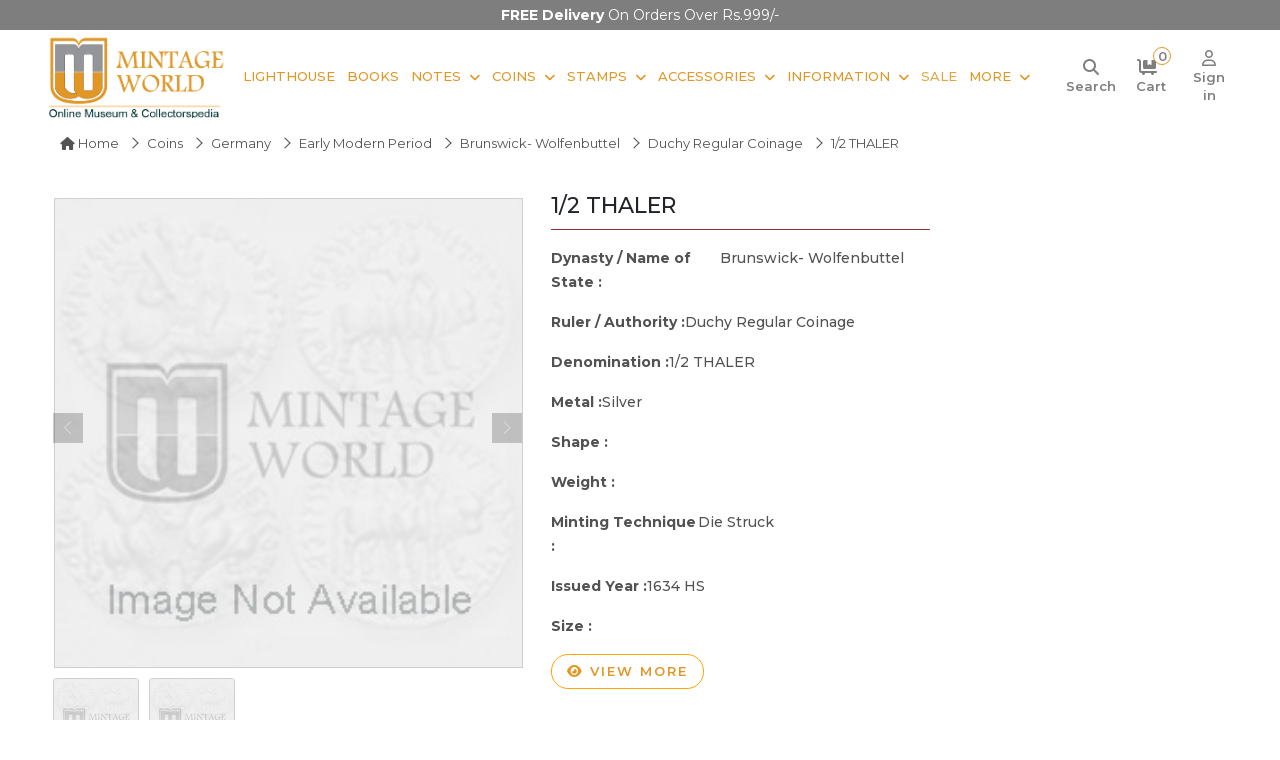

--- FILE ---
content_type: text/html; charset=UTF-8
request_url: https://www.mintageworld.com/coin/detail/155814/
body_size: 11596
content:
<!DOCTYPE html>
<html lang="en">
 
<head>

        
        <link rel="canonical" href="https://www.mintageworld.com/coin/detail/155814/" />
    
    <meta name="msvalidate.01" content="3785FBE7F241DADD98A4C8036D42766B" />

    <meta name="yandex-verification" content="214376cbde7c8e77" />

    <meta name="google-site-verification" content="6OL74j6ZAJ-B7mHXFATmaPCV-N1FpbYpKM6SP7lJ2js" />

    <meta name="p:domain_verify" content="c366a989fff29c6ee60d58207556d9db" />

    <meta name="robots" content="index, follow">
    <meta name="viewport" content="width=device-width, initial-scale=1.0">

    <meta charset="utf-8">

    <!-- Bringing in title,description,keywords -->

    <title>1/2 THALER | 1634 HS | KM 368 | Coins  | Mintage World</title>
    <link href="https://www.mintageworld.com/assets/img/favicon.ico" rel="icon">

    <meta name="description" content="">
        <meta name="keywords" content="">
        <meta name="twitter:card" content="summary">
    <meta name="twitter:site" content="@mintageworld">

    <meta name="twitter:description" content="">
    <meta name="twitter:title" content="1/2 THALER | 1634 HS | KM 368 | Coins | Mintage World">

    <meta property="og:locale" content="en_US">
    <meta property="og:type" content="website">

    <meta property="og:title" content="1/2 THALER | 1634 HS | KM 368 | Coins | Mintage World">
    <meta property="og:description" content="">
    <meta property="og:url" content="https://www.mintageworld.com/coin/detail/155814/">

    <meta property="og:site_name" content="Mintage World">
    <meta property="fb:page_id" content="408430029349409">



    <!-- Google tag (gtag.js) -->
    <!--  <script async src="https://www.googletagmanager.com/gtag/js?id=UA-38174374-3"></script>
    <script>
        window.dataLayer = window.dataLayer || [];

        function gtag() {
            dataLayer.push(arguments);
        }
        gtag('js', new Date());

        gtag('config', 'UA-38174374-3');
    </script>  -->

    <!-- Google tag (gtag.js) -->
    <script async src="https://www.googletagmanager.com/gtag/js?id=G-7QXPQHHTK4"></script>
    <script>
        window.dataLayer = window.dataLayer || [];

        function gtag() {
            dataLayer.push(arguments);
        }
        gtag('js', new Date());

        gtag('config', 'G-7QXPQHHTK4');
    </script>



    <!-- Clarity tracking code for https://www.mintageworld.com/ -->
    <script type="text/javascript">
        (function(c, l, a, r, i, t, y) {
            c[a] = c[a] || function() {
                (c[a].q = c[a].q || []).push(arguments)
            };
            t = l.createElement(r);
            t.async = 1;
            t.src = "https://www.clarity.ms/tag/" + i;
            y = l.getElementsByTagName(r)[0];
            y.parentNode.insertBefore(t, y);
        })(window, document, "clarity", "script", "4bt4qw6b8h");
    </script>



    <!-- Google Tag Manager -->

    <script>
        (function(w, d, s, l, i) {
            w[l] = w[l] || [];
            w[l].push({
                'gtm.start':

                    new Date().getTime(),
                event: 'gtm.js'
            });
            var f = d.getElementsByTagName(s)[0],

                j = d.createElement(s),
                dl = l != 'dataLayer' ? '&l=' + l : '';
            j.async = true;
            j.src =

                'https://www.googletagmanager.com/gtm.js?id=' + i + dl;
            f.parentNode.insertBefore(j, f);

        })(window, document, 'script', 'dataLayer', 'GTM-KNT2T6C');
    </script>

    <!-- End Google Tag Manager -->


    <!-- Global site tag (gtag.js) - Google Ads: 988382095 -->

    <script async src="https://www.googletagmanager.com/gtag/js?id=AW-988382095"></script>

    <script>
        window.dataLayer = window.dataLayer || [];

        function gtag() {
            dataLayer.push(arguments);
        }

        gtag('js', new Date());



        gtag('config', 'AW-988382095');
    </script>


    <meta name="p:domain_verify" content="e17f62ad543068f6d8bd9d5b547b8851" />

    <!-- Google Tag Manager (noscript) -->

    <noscript><iframe src="https://www.googletagmanager.com/ns.html?id=GTM-KNT2T6C" height="0" width="0" style="display:none;visibility:hidden"></iframe></noscript>

    <!-- End Google Tag Manager (noscript) -->


 


    <!-- Facebook Pixel Code -->
<script>
!function(f,b,e,v,n,t,s)
{if(f.fbq)return;n=f.fbq=function(){n.callMethod?
n.callMethod.apply(n,arguments):n.queue.push(arguments)};
if(!f._fbq)f._fbq=n;n.push=n;n.loaded=!0;n.version='2.0';
n.queue=[];t=b.createElement(e);t.async=!0;
t.src=v;s=b.getElementsByTagName(e)[0];
s.parentNode.insertBefore(t,s)}(window,document,'script',
'https://connect.facebook.net/en_US/fbevents.js');
 fbq('init', '193122137934079'); 
fbq('track', 'PageView');
</script>
<noscript>
 <img height="1" width="1" 
src="https://www.facebook.com/tr?id=193122137934079&ev=PageView
&noscript=1"/>
</noscript>
<!-- End Facebook Pixel Code -->








    <!-- Favicon -->

    <!-- Google Web Fonts -->
    <link rel="preconnect" href="https://fonts.googleapis.com">
    <link rel="preconnect" href="https://fonts.gstatic.com" crossorigin>
    <link href="https://fonts.googleapis.com/css2?family=Inter:wght@400;600&family=Roboto:wght@500;700&display=swap" rel="stylesheet">

    <!-- Icon Font Stylesheet -->
    <!-- <link href="https://www.mintageworld.com/assets/css/all.min.css" rel="stylesheet"> -->
    <link rel="stylesheet" href="https://cdnjs.cloudflare.com/ajax/libs/font-awesome/6.7.2/css/all.min.css" referrerpolicy="no-referrer" />
    <link href="https://cdn.jsdelivr.net/npm/bootstrap-icons@1.4.1/font/bootstrap-icons.css" rel="stylesheet">

    <!-- Libraries Stylesheet -->
    <link href="https://www.mintageworld.com/assets/lib/animate/animate.min.css" rel="stylesheet">
    <link href="https://www.mintageworld.com/assets/lib/owlcarousel/assets/owl.carousel.min.css" rel="stylesheet">



    <!-- Customized Bootstrap Stylesheet -->
    <link href="https://www.mintageworld.com/assets/css/bootstrap.min.css" rel="stylesheet"> 
    <!-- <link rel="stylesheet" href="https://cdnjs.cloudflare.com/ajax/libs/bootstrap/5.3.1/css/bootstrap.min.css" /> -->

    <link rel="stylesheet" href="https://s3-us-west-2.amazonaws.com/s.cdpn.io/751678/image-zoom.css">

    <!-- image gallery on detail page Stylesheet -->
    <link href="https://www.mintageworld.com/assets/css/baguetteBox.min.css" rel="stylesheet">


    <link rel="stylesheet" type="text/css" media="all" href="https://www.mintageworld.com/assets/css/stellarnav.css">

    <!-- Template Stylesheet -->
    <link href="https://www.mintageworld.com/assets/css/style.min.css" rel="stylesheet">

    
    <script type="application/ld+json">
    {
      "@context": "https://schema.org",
      "@type": "WebSite",
      "url": "https://www.mintageworld.com/",
      "potentialAction": {
        "@type": "SearchAction",
        "target": {
          "@type": "EntryPoint",
          "urlTemplate": "https://www.mintageworld.com/universal-search-exe/?q={search_term_string}"
        },
        "query-input": "required name=search_term_string"
      }
    }
    </script>
    <script type="application/ld+json">
    {
      "@context" : "https://schema.org",
      "@type" : "WebSite",
      "name" : "Ultra Mintage World Ltd.",
          "alternateName" : "Mintage World",
          "url" : "https://www.mintageworld.com/"
        }
    </script>
    
  
  <script type="application/ld+json">
    {
      "@context" : "https://schema.org",
      "@type" : "Organization",
      "name" : "Ultra Mintage World Ltd.",
      "url" : "https://www.mintageworld.com/",
      "logo": "https://www.mintageworld.com/assets/img/logo.png",
      "sameAs" : [
        "https://www.youtube.com/@MintageWorld",
        "https://www.instagram.com/mintageworld/",
        "https://www.facebook.com/MintageWorld/",
        "https://twitter.com/mintageworld",
        "https://www.pinterest.com/mintageworld/",
        "https://www.linkedin.com/company/ultra-mintage-world-limited/" 
      ]
    }
</script>




</head>

<body>
    <script src="https://code.jquery.com/jquery-3.4.1.min.js"></script>

    <!-- Spinner Start -->
    <div id="spinner" class="show bg-white position-fixed translate-middle w-100 vh-100 top-50 start-50 d-flex align-items-center justify-content-center d-none">
        <div class="spinner-grow text-primary" style="width: 3rem; height: 3rem;" role="status">
            <span class="sr-only">Loading...</span>
        </div>
    </div>
<section class="offers-carousel-wrapper">
  <div class="container">
    <div class="row">
      <div class="col-md-12">
        <div class="owl-carousel offers-carousel position-relative">     
        

          <div class="offers-content item">
          
          
          <div class="offers-content item ">
            <p><b>FREE Delivery</b> on orders over Rs.999/-</p> 
          </div>
          <!-- <div class="offers-content item ">
            <p><b>Instant 5% OFF</b> over Rs.9999/-</p> 
          </div> -->
        </div>
       
      </div>
    </div>
  </div>
</section>
    <!-- Spinner End -->        
    <section class="header-wrap">

        <!-- <div class="container-fluid bg-light top-line px-0 px-lg-5 py-2">
            <div class="row">
                <div class="col-xl-5 col-lg-5 text-start d-lg-flex d-none">
                    <div class="h-100 d-inline-flex align-items-center me-2">
                        <small class="fa fa-envelope text-primary me-2"></small>
                        <small><a href="mailto:info@mintageworld.com">info@mintageworld.com</a></small>
                    </div>
                    <div class="h-100 d-inline-flex align-items-center">
                        <small class="fa fa-mobile-alt text-primary me-2"></small>
                        <small> <a href="tel:+918591908969">859 190 8969</a></small>
                    </div>
                </div>
                <div class="col-xl-7 col-lg-7  text-end ">
                    <div class="h-100 d-inline-flex align-items-center  me-2">
                        <a href="https://www.mintageworld.com/cart/" title="Cart">
                            <small class="fa fa-shopping-cart text-primary me-2 position-relative"><span id="cart-item-count" class="cart-item">                                                                        0
                                    </span></small>
                            <small class="icon-text">Cart</small>
                        </a>
                    </div>
                    <div class="h-100 d-inline-flex align-items-center  me-md-2 me-3">
                                                <a href="https://www.mintageworld.com/application/login/" class="me-2" title="Sign in">
                            <small class="fa fa-sign-in-alt text-primary me-2"></small>
                            <small class="icon-text">Sign in</small>
                        </a>
                        <a href="https://www.mintageworld.com/member/" title="Sign up">
                            <small class="fas fa-user-plus text-primary me-2"></small>
                            <small class="icon-text">Sign up</small>
                        </a>
                                            </div>
                    <div class="h-100 d-inline-flex align-items-center  me-2 social-media-icon">
                        <a class="btn btn-sm-square bg-white text-primary me-1" href="https://www.youtube.com/channel/UCMx9KlQd0kYSU0UE0T9H5YQ" target="_blank" aria-label="Youtube" rel="nofollow">
                            <i class="fab fa-youtube"></i>
                        </a>
                        <a class="btn btn-sm-square bg-white text-primary me-1" href="https://www.instagram.com/mintageworld/" target="_blank" aria-label="Instagram" rel="nofollow">
                            <i class="fab fa-instagram"></i>
                        </a>
                        <a class="btn btn-sm-square bg-white text-primary me-1" href="https://www.facebook.com/pages/Mintage-World/408430029349409" target="_blank" aria-label="Facebook" rel="nofollow">
                            <i class="fab fa-facebook-f"></i>
                        </a>
                        <a class="btn btn-sm-square bg-white text-primary me-1" href="https://twitter.com/mintageworld" target="_blank" aria-label="Twitter" rel="nofollow">
                            <i class="fab fa-twitter"></i>
                        </a>
                        <a class="btn btn-sm-square bg-white text-primary me-1" href="https://www.pinterest.com/mintageworld/" target="_blank" aria-label="Pinterest" rel="nofollow">
                            <i class="fab fa-pinterest-p"></i>
                        </a>
                        <a class="btn btn-sm-square bg-white text-primary me-0" href="https://www.linkedin.com/company/ultra-mintage-world-limited/" target="_blank" aria-label="Linkedin" rel="nofollow">
                            <i class="fab fa-linkedin-in"></i>
                        </a>

                    </div>
                </div>
            </div>
        </div> -->


        <!-- Navbar Start -->
        <nav class="navbar navbar-expand-lg bg-white navbar-light  border-primary sticky-top py-0 px-lg-2 px-lg-5">
            <a href="https://www.mintageworld.com" class="navbar-brand d-flex align-items-center main-logo" aria-label="Mintage World">
                <img src="https://www.mintageworld.com/assets/img/logo.png" alt="Mintage World" class="img-fluid">
            </a>
         
            <!--<button type="button" class="navbar-toggler me-4" data-bs-toggle="collapse" data-bs-target="#navbarCollapse">-->
            <!--    <span class="navbar-toggler-icon"></span>-->
            <!--</button>-->
            <div class="collapse navbar-collapse" id="navbarCollapse">
                <div class="navbar-nav ms-auto me-0 mr-lg-5 me-md-3">
                    <!-- <a href="https://www.mintageworld.com/" class="nav-item nav-link">Home</a> -->
                    <!-- <div class="nav-item dropdown">
                        <a href="https://www.mintageworld.com/shop/" class="nav-link dropdown-toggle">Shop By Category</a>
                        <div class="dropdown-menu fade-up m-0 mega-menu">
                            <div class="container">
                                <div class="row">
                                    <div class="col-md-3">
                                        <h2>Notes</h2>
                                        <div class="sub-menu-list">
                                            <a href="https://www.mintageworld.com/shop/list/19-buy-banknotes/">Bank Notes</a>
                                            <a href="https://www.mintageworld.com/shop/list/6-greeting-cards/">Notes Greeting Cards</a>
                                            <a href="https://www.mintageworld.com/shop/list/7-table-photo-frame/">Notes Table Photo Frame</a>
                                            <a href="https://www.mintageworld.com/shop/list/9-wall-photo-frame/">Notes Wall Frame</a>
                                            <a href="https://www.mintageworld.com/shop/list/57-premium-notes/">Premium Notes</a>
                                        </div>
                                    </div>
                                    <div class="col-md-2">
                                        <h2>Coins</h2>
                                        <div class="sub-menu-list">
                                            <a href="https://www.mintageworld.com/shop/list/24-indian-coins/">Indian Coins</a>
                                             <a href="https://www.mintageworld.com/shop/list/25-us-coins/">US Coins</a> 
                                            <a href="https://www.mintageworld.com/shop/list/26-german-coins/">German Coins</a>
                                            <a href="https://www.mintageworld.com/shop/list/56-premium-coins/">Premium Coins</a>
                                        </div>
                                    </div>
                                    <div class="col-md-2">
                                        <h2>Accessories</h2>
                                        <div class="sub-menu-list">
                                            <a href="https://www.mintageworld.com/shop/list/11-coin-accessories/">Coin Accessories</a>
                                            <a href="https://www.mintageworld.com/shop/list/12-banknote-accessories/">Banknote Accessories</a>
                                            <a href="https://www.mintageworld.com/shop/list/14-stamp-accessories/">Stamp Accessories</a>
                                            <a href="https://www.mintageworld.com/shop/list/13-postcard-accessories/">Postcard Accessories</a>
                                        </div>
                                    </div>
                                    <div class="col-md-2">
                                        <h2>Stamps</h2>
                                        <div class="sub-menu-list">
                                            <a href="https://www.mintageworld.com/shop/list/20-indian-stamps/">Indian Stamps</a>
                                            <a href="https://www.mintageworld.com/shop/list/17-australia-stamps/">Australia Stamp</a>
                                        </div>
                                    </div>
                                    <div class="col-md-3">
                                        <h2>Other Products</h2>
                                        <div class="sub-menu-list"> 
                                            <a href="https://www.mintageworld.com/shop/list/10-first-day-cover/">Envelope First Day Cover</a>
                                            <a href="https://www.mintageworld.com/shop/list/23-books/">Books</a>
                                        </div>
                                    </div>
                                </div>
                            </div>

                        </div>
                    </div> -->                     
                    <a href="https://www.mintageworld.com/lighthouse-products/"  class="nav-item nav-link">Lighthouse</a>
                    <a href="https://www.mintageworld.com/shop/list/23-books/" class="nav-item nav-link">Books</a>
                    <div class="nav-item dropdown">
                        <a href="https://www.mintageworld.com/shop/list/19-buy-banknotes/" class="nav-link dropdown-toggle">Notes</a>
                        <div class="dropdown-menu fade-up m-0">
                        <a href="https://www.mintageworld.com/shop/list/19-buy-banknotes/" class="dropdown-item">Bank Notes</a>
                        <a href="https://www.mintageworld.com/shop/list/6-greeting-cards/" class="dropdown-item">Notes Greeting Cards</a>
                        <a href="https://www.mintageworld.com/shop/list/7-table-photo-frame/" class="dropdown-item">Notes Table Photo Frame</a>
                        <a href="https://www.mintageworld.com/shop/list/9-wall-photo-frame/" class="dropdown-item">Notes Wall Frame</a>
                        <a href="https://www.mintageworld.com/shop/list/57-premium-notes/" class="dropdown-item">Premium Notes</a>                      
                        </div>
                    </div>
                    <div class="nav-item dropdown">
                        <a href="https://www.mintageworld.com/shop/list/18-buy-coins/" class="nav-link dropdown-toggle">Coins</a>
                        <div class="dropdown-menu fade-up m-0">
                        <a href="https://www.mintageworld.com/shop/list/24-indian-coins/" class="dropdown-item">Indian Coins</a>
                        <!--<a href="https://www.mintageworld.com/shop/list/25-us-coins/" class="dropdown-item">US Coins</a>-->
                        <a href="https://www.mintageworld.com/shop/list/26-german-coins/" class="dropdown-item">German Coins</a>
                        <a href="https://www.mintageworld.com/shop/list/56-premium-coins/" class="dropdown-item">Premium Coins</a>                          
                        </div>
                    </div>
                    <div class="nav-item dropdown">
                        <a href="https://www.mintageworld.com/shop/list/16-buy-stamps/" class="nav-link dropdown-toggle">Stamps</a>
                        <div class="dropdown-menu fade-up m-0">
                            <a href="https://www.mintageworld.com/shop/list/20-indian-stamps/" class="dropdown-item">Indian Stamps</a>
                            <a href="https://www.mintageworld.com/shop/list/17-australia-stamps/" class="dropdown-item">Australia Stamp</a>             
                        </div>
                    </div>
                    <div class="nav-item dropdown">
                        <a href="https://www.mintageworld.com/shop/list/2-collectibles-accessories/" class="nav-link dropdown-toggle">Accessories</a>
                        <div class="dropdown-menu fade-up m-0">
                            <a href="https://www.mintageworld.com/shop/list/11-coin-accessories/" class="dropdown-item">Coin Accessories</a>
                            <a href="https://www.mintageworld.com/shop/list/12-banknote-accessories/" class="dropdown-item">Banknote Accessories</a>
                            <a href="https://www.mintageworld.com/shop/list/14-stamp-accessories/" class="dropdown-item">Stamp Accessories</a>
                            <a href="https://www.mintageworld.com/shop/list/13-postcard-accessories/" class="dropdown-item">Postcard Accessories</a>    
                            <a href="https://www.mintageworld.com/shop/list/10-first-day-cover/" class="dropdown-item">Envelope First Day Cover</a>                   
                        </div>
                    </div> 
                    <div class="nav-item dropdown">
                        <a href="#" class="nav-link dropdown-toggle">Information</a>
                        <div class="dropdown-menu fade-up m-0">
                            <a href="https://www.mintageworld.com/coins/" class="dropdown-item">Coins</a>
                            <a href="https://www.mintageworld.com/notes/" class="dropdown-item">Notes</a>
                            <a href="https://www.mintageworld.com/stamp/" class="dropdown-item">Stamps</a>             
                        </div>
                    </div> 
                    <a href="https://www.mintageworld.com/sale/"  class="nav-item nav-link blink-soft">Sale</a>
                   
                    <div class="nav-item dropdown">
                        <a href="#" class="nav-link dropdown-toggle me-0">More</a>
                        <div class="dropdown-menu fade-up m-0 mega-menu more-menu">
                            <div class="container">
                                <div class="row">
                                    <!-- <div class="col-md-3">
                                        <h2>Information</h2>
                                        <div class="sub-menu-list">
                                            <a href="https://www.mintageworld.com/coins/">Coins</a>
                                            <a href="https://www.mintageworld.com/notes/">Notes</a>
                                            <a href="https://www.mintageworld.com/stamp/">Stamps</a>
                                        </div>
                                    </div> -->
                                    <div class="col-md-4">
                                        <h2>Events & News</h2>
                                        <div class="sub-menu-list">
                                            <a href="https://www.mintageworld.com/event/">Fairs and Exhibitions</a>
                                            <a href="https://www.mintageworld.com/media/">News</a>
                                            <a href="https://www.mintageworld.com/media-coverage/">Media</a>
                                            <a href="https://www.mintageworld.com/videos/">Event Videos</a>
                                        </div>
                                    </div>
                                    <div class="col-md-4">
                                        <h2>History & Knowledge</h2>
                                        <div class="sub-menu-list">
                                            <a href="https://www.mintageworld.com/history/">History</a>                                            
                                            <a href="https://www.mintageworld.com/knowledge-base/">Knowledge Base</a>                                            
                                        </div>
                                    </div>
                                     
                                    <div class="col-md-4">
                                        <h2>Quick Links</h2>
                                        <div class="sub-menu-list">
                                        <a href="https://www.mintageworld.com/blog/" target="_blank">Blogs</a> 
                                        <a href="https://www.mintageworld.com/content/about-us/">About Us</a>
                                        <a href="https://www.mintageworld.com/contact/">Contact Us</a>                                        
                                        <a href="https://www.ultrasofttoys.com/" target="_blank">Ultra Soft toys</a>
                                        <a href="https://www.ultra3dmagic.com/" target="_blank">Ultra 3D Magic</a>
                                        </div>
                                    </div>
                                    
                                   
                                </div>
                            </div>

                        </div>
                    </div> 
                    <!-- <a href="https://www.mintageworld.com/blog/" target="_blank"  class="nav-item nav-link">Blogs</a>  -->
                    
                   
                </div>
                <div class="m-0   d-none d-lg-flex align-items-center search-box">
                <div class="icon-div">
                    <a id="search" class="" href="#" aria-label="Search"> <i class="fa-solid fa-magnifying-glass"></i> <small class="icon-text">Search</small></a>
                </div>
                <div class="icon-div">
                <a href="https://www.mintageworld.com/cart/" title="Cart">
                <i class="fa-solid fa-cart-flatbed me-2 position-relative"><span id="cart-item-count" class="cart-item">                                        0
                    </span></i>
                    <small class="icon-text">Cart</small>
                </a>
                </div>
               
                    
                                        <div class="icon-div">
                        <a href="https://www.mintageworld.com/application/login/" class="" title="Sign in">
                        <i class="fa-regular fa-user"></i>
                            <small class="icon-text">Sign in</small>
                        </a> 
                        </div>
                         
                
                </div>

            </div>
            <div class="stellarnav">
            <span class="close-bg"><a href="javascript:void(0)" aria-label="Navigation toggle" class="close-menu third">&nbsp;</a></span>
            <ul style="display: block !important;">
                <li><a href="https://www.mintageworld.com/">Home</a></li>
                <li>  <a href="https://www.mintageworld.com/lighthouse-products/">Lighthouse</a></li>
                
                <li class="drop-left has-sub open"><a href="https://www.mintageworld.com/shop/">Shopping</a>
                    <ul style="display: block;">
                        <li><a href="https://www.mintageworld.com/shop/list/23-books/">Books</a></li>
                        <!-- <li><a href="https://www.mintageworld.com/shop/list/64-premium-products/">Premium Products</a>
                            <ul>
                                <li><a href="https://www.mintageworld.com/shop/list/57-premium-notes/">Premium Notes</a></li>
                                <li><a href="https://www.mintageworld.com/shop/list/56-premium-coins/">Premium Coins</a></li>                               
                            </ul>
                        </li> -->
                        <li><a href="#">Bank Notes</a>
                            <ul>
                                <li><a href="https://www.mintageworld.com/shop/list/57-premium-notes/">Premium Notes</a></li>
                                <li><a href="https://www.mintageworld.com/shop/list/35-indian-banknotes/">Republic India Banknotes</a></li>
                                <li><a href="https://www.mintageworld.com/shop/list/36-world-banknotes/">World Banknotes</a>
                                    <ul>
                                        <li><a href="https://www.mintageworld.com/shop/list/37-asia/">Asian Banknotes</a></li>
                                        <li><a href="https://www.mintageworld.com/shop/list/38-africa/">African Banknotes</a></li>
                                        <li><a href="https://www.mintageworld.com/shop/list/39-europe/">European Banknotes</a></li>
                                        <li><a href="https://www.mintageworld.com/shop/list/40-north-america/">North American Banknotes</a></li>
                                        <li><a href="https://www.mintageworld.com/shop/list/41-south-america/">South American Banknotes</a></li>

                                    </ul>
                                </li>                                
                                <li><a href="https://www.mintageworld.com/shop/list/6-greeting-cards/">Notes Greeting Cards</a></li>
                                <li><a href="https://www.mintageworld.com/shop/list/7-table-photo-frame/">Notes Table Photo Frame </a></li>
                                <li><a href="https://www.mintageworld.com/shop/list/9-wall-photo-frame/">Notes Wall Photo Frame</a></li>                                
                                <li><a href="https://www.mintageworld.com/shop/list/19-buy-banknotes/">All Bank Notes</a></li>
                            </ul>
                        </li>
                        <li><a href="#">Coins</a>
                            <ul>
                                <li><a href="https://www.mintageworld.com/shop/list/56-premium-coins/">Premium Coins</a></li>
                                <li><a href="https://www.mintageworld.com/shop/list/24-indian-coins/">Indian Coins</a>
                                    <ul>
                                        <li><a href="https://www.mintageworld.com/shop/list/29-ancient/">Ancient Coins</a></li>
                                        <li><a href="https://www.mintageworld.com/shop/list/30-medieval/">Medieval Coins</a></li>
                                        <li><a href="https://www.mintageworld.com/shop/list/31-indian-princely-state/">Indian Princely State Coins</a></li>
                                        <li><a href="https://www.mintageworld.com/shop/list/32-colonial/">Colonial Coins</a></li>
                                        <li><a href="https://www.mintageworld.com/shop/list/33-republic/">Republic India Coins</a>
                                            <ul>
                                                <li><a href="https://www.mintageworld.com/shop/list/63-commemorative-coins/">Commemorative Coins</a></li>
                                                <li><a href="https://www.mintageworld.com/shop/list/62-definitive-coins/">Definitive Coins</a></li>
                                                <li><a href="https://www.mintageworld.com/shop/list/61-sovereign-set/">Sovereign Set</a></li>
                                            </ul>
                                        </li>
                                        
                                    </ul>
                                </li>
                                <!--<li><a href="https://www.mintageworld.com/shop/list/25-us-coins/">US Coins</a></li>-->
                                <li><a href="https://www.mintageworld.com/shop/list/26-german-coins/">German Coins</a></li>
                                <li><a href="https://www.mintageworld.com/shop/list/34-roman-era-coins/">Roman Era Coins</a></li>
                                <!--<li><a href="https://www.mintageworld.com/shop/list/27-assorted-foreign-coins/">Assorted Foreign Coins</a></li>-->
                                <li><a href="https://www.mintageworld.com/shop/list/28-mint-rolls/">Mint Coin Rolls</a></li>
                                
                                <li><a href="https://www.mintageworld.com/shop/list/18-buy-coins/">All Coins</a></li>
                            </ul>
                        </li>

                        <li><a href="#">Stamps</a>
                            <ul>
                                <li><a href="https://www.mintageworld.com/shop/list/20-indian-stamps/">Indian Stamps</a>
                                    <ul>
                                        <li><a href="https://www.mintageworld.com/shop/list/21-miniature-sheet-stamps/">Miniature Sheet Stamps</a></li>
                                        <li><a href="https://www.mintageworld.com/shop/list/22-stamps/">Postal Stamps</a></li>
                                        <li><a href="https://www.mintageworld.com/shop/list/58-block-of-stamps/">Block of Stamps</a></li>
                                        <li><a href="https://www.mintageworld.com/shop/list/59-full-stamp-sheet/">Full Sheet Stamps</a></li>
                                        <li><a href="https://www.mintageworld.com/shop/list/60-collectors-pack/">Collectors Pack</a></li>
                                    </ul>
                                </li>
                                <li><a href="https://www.mintageworld.com/shop/list/17-australia-stamps/">Australia Stamps</a></li>
                                <!--<li><a href="https://www.mintageworld.com/shop/list/45-england-stamps/">England Stamps</a></li>-->
                                <li><a href="https://www.mintageworld.com/shop/list/16-buy-stamps/">All Stamps</a></li>
                            </ul>
                        </li>

                        <li><a href="#">Accessories</a>
                            <ul>
                                <li><a href="https://www.mintageworld.com/shop/list/11-coin-accessories/">Coin Accessories</a>
                                    <ul>
                                        <li><a href="https://www.mintageworld.com/shop/list/46-coin-albums/">Coin Albums</a></li>
                                        <li><a href="https://www.mintageworld.com/shop/list/47-coin-pages/">Coin Pages</a></li>
                                        <li><a href="https://www.mintageworld.com/shop/list/48-coin-capsules/">Coin Capsules</a></li>
                                        <!--<li><a href="https://www.mintageworld.com/shop/list/49-coin-cleaners/">Coin Cleaners</a></li>-->
                                        <li><a href="https://www.mintageworld.com/shop/list/50-coin-holders/">Coin Holders</a></li>
                                        <li><a href="https://www.mintageworld.com/shop/list/51-coin-storage-box/">Coin Storage Box and Cases</a></li>
                                    </ul>
                                </li>
                                <li><a href="https://www.mintageworld.com/shop/list/12-banknote-accessories/">Banknote Accessories</a>
                                    <ul>
                                        <li><a href="https://www.mintageworld.com/shop/list/54-banknote-albums/">Banknote Albums</a> </li>
                                        <li><a href="https://www.mintageworld.com/shop/list/55-banknote-sleeves/">Banknote Sleeves</a></li>
                                    </ul>
                                </li>
                                <li><a href="https://www.mintageworld.com/shop/list/14-stamp-accessories/">Stamp Accessories</a>
                                    <ul>
                                        <li><a href="https://www.mintageworld.com/shop/list/52-stamp-album-stockbooks/">Stamp Album Stockbooks</a> </li>
                                        <li><a href="https://www.mintageworld.com/shop/list/53-stamp-stock-pages/">Stamp Stock Pages</a></li>
                                    </ul>
                                </li>
                                <li><a href="https://www.mintageworld.com/shop/list/13-postcard-accessories/">Postcard Accessories</a></li>
                                <li><a href="https://www.mintageworld.com/shop/list/15-general/">General</a></li>                                
                                <!--<li><a href="https://www.mintageworld.com/shop/list/1-3d-puzzles/">3D Puzzles</a></li>-->
                                <li><a href="https://www.mintageworld.com/shop/list/10-first-day-cover/">Envelopes First Day Cover</a></li>
                                <li><a href="https://www.mintageworld.com/shop/list/2-collectibles-accessories/">All Accessories</a></li>
                            </ul>
                        </li>
                    </ul>
                </li>
                
                <li class="drop-left"><a href="#">Information</a>
                    <ul>
                        <li><a href="https://www.mintageworld.com/coins/">Coins</a></li>
                        <li><a href="https://www.mintageworld.com/notes/">Notes</a></li>
                        <li><a href="https://www.mintageworld.com/history/">Stamps</a></li>
                    </ul>
                </li>

                <li><a href="https://www.mintageworld.com/sale/"  class="blink-soft">Sale</a></li>
                

                <li class="drop-left"><a href="#">More</a>
                    <ul>
                        <li><a href="https://www.mintageworld.com/event/">Fairs and Exhibitions</a></li>     
                        <li><a href="https://www.mintageworld.com/media/">News</a></li>   
                        <li><a href="https://www.mintageworld.com/media-coverage/">Media</a></li>            
                        <li><a href="https://www.mintageworld.com/videos/">Event Video</a></li>
                        <li><a href="https://www.mintageworld.com/history/">History</a></li>
                        <li><a href="https://www.mintageworld.com/knowledge-base/">Knowledge Base</a></li>
                        <li><a href="https://www.mintageworld.com/content/about-us/">About Us</a></li>
                        <li><a href="https://www.mintageworld.com/contact/">Contact Us</a></li>
                        <li><a href="https://www.mintageworld.com/blog/" target="_blank">Blog</a></li>
                        <li><a href="https://www.ultrasofttoys.com/" target="_blank">Ultra Soft toys</a></li>
                        <li><a href="https://www.ultra3dmagic.com/" target="_blank">Ultra 3D Magic</a></li>


                    </ul>
                </li>
                
            
            
           
            
            
            <li class="text-left mt-2 social-media-menu">
                <div class="h-100 d-inline-flex align-items-center ms-3">
                    <a class="btn btn-sm-square bg-white me-1 p-1" href="https://www.youtube.com/channel/UCMx9KlQd0kYSU0UE0T9H5YQ" target="_blank" rel="nofollow">
                        <i class="fab fa-youtube"></i>
                    </a>
                    <a class="btn btn-sm-square bg-white me-1 p-1" href="https://www.instagram.com/mintageworld/" target="_blank" rel="nofollow">
                        <i class="fab fa-instagram"></i>
                    </a>
                    <a class="btn btn-sm-square bg-white me-1 p-1" href="https://www.facebook.com/pages/Mintage-World/408430029349409" target="_blank" rel="nofollow">
                        <i class="fab fa-facebook-f"></i>
                    </a>
                    <a class="btn btn-sm-square bg-white me-1 p-1" href="https://twitter.com/mintageworld" target="_blank" rel="nofollow">
                    <i class="fa-brands fa-x-twitter"></i>
                    </a>
                    <a class="btn btn-sm-square bg-white me-1 p-1" href="https://www.pinterest.com/mintageworld/" target="_blank" rel="nofollow">
                        <i class="fab fa-pinterest-p"></i>
                    </a>
                    <a class="btn btn-sm-square bg-white me-0 p-1" href="https://www.linkedin.com/company/ultra-mintage-world-limited/" target="_blank" rel="nofollow">
                        <i class="fab fa-linkedin-in"></i>
                    </a>

                </div>
            </li>
            </ul>

        </div><!-- .stellarnav -->
    
        </nav>

        <div class="search-box-wrap">
        <div id="searchbox">
            <svg id="searchbox-close" class="close" viewbox="0 0 24 24">
                <path
                    d="M19,6.41L17.59,5L12,10.59L6.41,5L5,6.41L10.59,12L5,17.59L6.41,19L12,13.41L17.59,19L19,17.59L13.41,12L19,6.41Z" />
            </svg>
            <form action="https://www.mintageworld.com/universal-search-exe/" method="GET">
            <input id="search-input" name="q" type="text" required placeholder="Search..." />
            </form>
        </div>
        <p id="searchCloseP" class="hide"></p>
    </div>

    </section><main class="page-content">
    <!-- <section class="inside-banner"><img class="w-100 img-fluid" alt="Coins" src="https://www.mintageworld.com/assets/images/inside-banner/coin-banner.jpg" /></section> -->

    <section class="breadcrumb-wraper">
    <div class="container-fluid px-lg-2 px-lg-5">
        <nav aria-label="breadcrumb" class="breadcrumb-title-box">
            <ol class="breadcrumb">

                

                <li class="breadcrumb-item me-2">
                    <a href="https://www.mintageworld.com/"><i class="fa fa-home"></i> Home</a>
                </li>
                
                                
                    <li class="breadcrumb-item me-2">
                                                <a href="https://www.mintageworld.com/coins/">
                            Coins 
                        </a>
                                            </li>

                                
                    <li class="breadcrumb-item me-2">
                                                <a href="https://www.mintageworld.com/coin/50-germany/">
                            Germany 
                        </a>
                                            </li>

                                
                    <li class="breadcrumb-item me-2">
                                                <a href="https://www.mintageworld.com/coin/dynasty/250-early-modern-period/">
                            Early Modern Period 
                        </a>
                                            </li>

                                
                    <li class="breadcrumb-item me-2">
                                                <a href="https://www.mintageworld.com/coin/ruler/1506-brunswick-wolfenbuttel/">
                            Brunswick- Wolfenbuttel 
                        </a>
                                            </li>

                                
                    <li class="breadcrumb-item me-2">
                                                <a href="https://www.mintageworld.com/coin/list/4711-duchy-regular-coinage/">
                            Duchy Regular Coinage 
                        </a>
                                            </li>

                                
                    <li class="breadcrumb-item me-2">
                                                1/2 THALER
                                            </li>

                
                
            </ol>
        </nav>
    </div>
</section>
    <section class="common-padding coing-list-wraper">
        <div class="container-fluid  px-lg-2 px-lg-5">
            <!-- <div class="d-flex justify-content-between">
                <h2 class="mb-3 heading-1">Ruler : Malwa Sultan</h2>
            </div> -->
            <div class="row info-item-grid-row">

                <div class="col-lg-4 col-md-12 col-sm-12 product-detail-wrap order-lg-2">
                    <h1 class="mb-3 heading-2">1/2 THALER</h1>
                    <p><b>Dynasty / Name of State :</b> <span>Brunswick- Wolfenbuttel</span></p>
                    <p><b>Ruler / Authority :</b> <span>Duchy Regular Coinage</span></p>
                    <p><b>Denomination :</b> <span>1/2 THALER</span></p>
                    <p><b>Metal :</b> <span>Silver</span></p>
                    <p><b>Shape :</b> <span></span></p>
                    <p><b>Weight :</b> <span></span></p>
                                        <p><b>Minting Technique :</b> <span>Die Struck</span></p>

                    <p><b>Issued Year :</b> <span>1634 HS</span></p>
                    <p><b>Size :</b> <span></span></p>


                     
                    <p id="ProductLogBtn">
                        <button type="button" class="btn btn-sm btn-explore" data-bs-toggle="modal" data-bs-target="#LoginModal"> 
                            <i class="fa fa-eye"></i> View more
                            <span class="first"></span>
                            <span class="second"></span>
                            <span class="third"></span>
                            <span class="fourth"></span>
                        </button>
                   </p>
                                       
                </div>

                

                <div class="col-lg-5 col-md-12 col-sm-12 order-lg-1">

                    <div id="sync1" class="owl-carousel owl-theme tz-gallery">
                      <div class="item zoomable"> 
                          <a class="lightbox" href="https://www.mintageworld.com/assets/img/no-image.jpg"> 
                          <img alt="1/2 THALER | 1634 HS | KM 368 | O" src="https://www.mintageworld.com/assets/img/no-image.jpg" class="img-fluid zoomable__img" /> </a> 
                      </div>
                      <div class="item zoomable">  
                          <a class="lightbox" href="https://www.mintageworld.com/assets/img/no-image.jpg"> 
                              <img alt="1/2 THALER | 1634 HS | KM 368 | O" src="https://www.mintageworld.com/assets/img/no-image.jpg" class="img-fluid zoomable__img" /> </a> 
                      </div>
                      </div>
                      <div id="sync2" class="owl-carousel owl-theme">
                          <div class="item"> <img alt="1/2 THALER | 1634 HS | KM 368 | O" src="https://www.mintageworld.com/assets/img/no-image.jpg" class="img-fluid" /> </div>
                          <div class="item"> <img alt="1/2 THALER | 1634 HS | KM 368 | O" src="https://www.mintageworld.com/assets/img/no-image.jpg" class="img-fluid" /> </div>
                      </div>
                    </div>
  

                
                
            </div>
        </div>
    </section>
    <section class="common-padding bg-light-wraper">
        <div class="container-fluid  px-lg-2 px-lg-5">
            <h5>Disclaimer :</h5>
            <p>All the information on this website is published in good faith and for general information purposes
                only. We do not make any warranties about the completeness, reliability and accuracy of this
                information. Images and Text material are gathered from different sources and we do not take credit
                for the same.<br> Every effort is made to attribute images. However, if you feel a name or credit is
                missing, please let us know, we would be happy to incorporate.</p>
        </div>
    </section>

    <section class="common-padding AddComment">
        <div class="container-fluid  px-lg-2 px-lg-5">
            <div class="row">
                <div class="col-md-6 col-sm-12">
                <h6><b>Add your Comments</b></h6>
                <p class="text-danger" id="commentPostError"></p>
                <p class="text-success" id="commentPostSuccess"></p>
                <p>Your Comments</p>
                <textarea id="comment-text" name="comment" class="form-control" placeholder="Enter your message" required="" rows="10"></textarea>  
                     
                    <button class="btn btn-sm btn-explore mt-3" data-bs-toggle="modal" data-bs-target="#LoginModal">Submit
                        <span class="first"></span>
                        <span class="second"></span>
                        <span class="third"></span>
                        <span class="fourth"></span>
                    </button>
                                  
              
                </div>
                <div class="col-md-6 col-sm-12 mt-5 mt-md-0">
                    <div class="recent-comment-wrap">
                        <h6><b>Recent Comments</b></h6>
                                                <p>No Comments found </p>
                                            </div>
                </div>
            </div>
        </div>
    </section>
    
</main>
<!-- Footer Start -->
    <footer class="footer-wraper footer bg-dark text-light  common-padding pb-0 pt-4 ">
        <div class="container-fluid  px-lg-2 px-lg-5" data-wow-delay="0.1s">
            <div class="row">
                <div class="col">
                    <h3 class="text-light mb-3">Get in Touch</h3>
                    <p class="mb-2"><i class="fa fa-map-marker-alt me-3"></i>2-C, Thackar Indl. Estate <br />N. M.
                        Joshi
                        Marg, Lower Parel (E), <br />Mumbai - 400 011.</p> 
                    <p class="mb-2"><i class="fa fa-mobile-alt me-3"></i><a href="tel:8591908969">85919 08969</a><br>
                    <small>(10AM - 1PM & 2PM - 5PM)</small>        
                    </p>
                    <p class="mb-2"><i class="fa fa-envelope me-3"></i><a href="mailto:info@mintageworld.com">info@mintageworld.com</a></p>
                    <div class="d-flex pt-2">
                        <a class="btn btn-outline-light btn-social" href="https://www.youtube.com/channel/UCMx9KlQd0kYSU0UE0T9H5YQ" target="_blank" aria-label="Youtube" rel="nofollow"><i class="fab fa-youtube"></i></a>
                        <a class="btn btn-outline-light btn-social" href="https://www.instagram.com/mintageworld/" target="_blank" aria-label="Instagram" rel="nofollow"><i class="fab fa-instagram"></i></a>
                        <a class="btn btn-outline-light btn-social" href="https://www.facebook.com/pages/Mintage-World/408430029349409" target="_blank" aria-label="Facebook" rel="nofollow"><i class="fab fa-facebook-f"></i></a>
                        <a class="btn btn-outline-light btn-social" href="https://twitter.com/mintageworld" target="_blank" aria-label="Twitter " rel="nofollow"><i class="fa-brands fa-x-twitter"></i></a>
                        <a class="btn btn-outline-light btn-social" href="https://www.pinterest.com/mintageworld/" target="_blank" aria-label="Pinterest" rel="nofollow"><i class="fab fa-pinterest-p"></i></a>
                        <a class="btn btn-outline-light btn-social" href="https://www.linkedin.com/company/ultra-mintage-world-limited/" target="_blank" aria-label="Linkedin" rel="nofollow"><i class="fab fa-linkedin-in"></i></a>
                    </div>
                </div>
                <div class="col d-none d-md-block">
                    <h3 class="text-light mb-3">Quick Links</h3>
                    <a class="btn btn-link" href="https://www.mintageworld.com/">Home</a>
                    <a class="btn btn-link" href="https://www.mintageworld.com/content/about-us/">About Us</a>
                    <a class="btn btn-link" href="https://www.mintageworld.com/media/">News</a>
                    <a class="btn btn-link" href="https://www.mintageworld.com/blog/" target="_blank">Blogs</a>
                    <a class="btn btn-link" href="https://www.mintageworld.com/contact/">Contact Us</a>

                    
                </div>
                <div class="col d-none d-md-block">
                    <h3 class="text-light mb-3 d-md-block">&nbsp;</h3>
                    
                    <a class="btn btn-link" href="https://www.mintageworld.com/coins/">Coins</a>
                    <a class="btn btn-link" href="https://www.mintageworld.com/notes/">Notes</a>
                    <a class="btn btn-link" href="https://www.mintageworld.com/stamp/">Stamps</a>
                    <a class="btn btn-link" href="https://www.mintageworld.com/history/">History</a>
                    <a class="btn btn-link" href="https://www.mintageworld.com/event/">Fairs and Exhibitions</a>
                    

                </div>              
                <div class="col d-none d-md-block">
                    <h3 class="text-light mb-3 d-none d-md-block">&nbsp;</h3>
                    <a class="btn btn-link" href="https://www.mintageworld.com/content/career/">Career</a>
                    <a class="btn btn-link" href="https://www.mintageworld.com/story/">Story of the Week</a>
                    <a class="btn btn-link" href="https://www.mintageworld.com/content/photopro/">PhotoPro</a>
                    <a class="btn btn-link" href="https://www.mintageworld.com/videos/">Event Videos</a> 
                    <a class="btn btn-link" href="https://www.mintageworld.com/content/courtesy/">Courtesy</a> 
                    
                </div>
                <div class="col d-none d-md-block">
                    <h3 class="text-light mb-3 d-none d-md-block">&nbsp;</h3>
                    <a class="btn btn-link" href="https://www.mintageworld.com/knowledge-base/">Knowledge Base</a> 
                    <a class="btn btn-link" href="https://www.mintageworld.com/content/disclaimer/">Disclaimer</a>
                    <a class="btn btn-link" href="https://www.mintageworld.com/content/privacy/">Privacy Policy</a>
                    <a class="btn btn-link" href="https://www.mintageworld.com/content/term/">Terms of Use</a>
                    <a class="btn btn-link" href="https://www.mintageworld.com/content/return/">Return Policy</a>
                    <a class="btn btn-link" href="https://www.mintageworld.com/content/sitemap/">Sitemap</a>
                </div>
                <div class="col d-block d-md-none footer-accordion">
                    <div class="accordion accordion-flush " id="accordionFlushExample">
                     
                    <div class="accordion-item">
                    <h2 class="accordion-header" id="flush-headingTwo">
                    <button class="accordion-button collapsed px-0" type="button" data-bs-toggle="collapse" data-bs-target="#flush-collapseTwo" aria-expanded="false" aria-controls="flush-collapseTwo">
                    Quick Links
                    </button>
                    </h2>
                    <div id="flush-collapseTwo" class="accordion-collapse collapse" aria-labelledby="flush-headingTwo" data-bs-parent="#accordionFlushExample">
                    <div class="accordion-body px-0">
                        <div class="row">
                            <div class="col-6">
                            <a class="btn btn-link" href="https://www.mintageworld.com/">Home</a>
                    <a class="btn btn-link" href="https://www.mintageworld.com/content/about-us/">About Us</a>
                    <a class="btn btn-link" href="https://www.mintageworld.com/media/">News</a>
                    <a class="btn btn-link" href="https://www.mintageworld.com/blog/" target="_blank">Blogs</a>
                    <a class="btn btn-link" href="https://www.mintageworld.com/contact/">Contact Us</a>

                    <a class="btn btn-link" href="https://www.mintageworld.com/coins/">Coins</a>
                    <a class="btn btn-link" href="https://www.mintageworld.com/notes/">Notes</a>
                    <a class="btn btn-link" href="https://www.mintageworld.com/stamp/">Stamps</a>
                    <a class="btn btn-link" href="https://www.mintageworld.com/history/">History</a>
                    <a class="btn btn-link" href="https://www.mintageworld.com/event/">Fairs and Exhibitions</a>

                    
                            </div>
                            <div class="col-6">
                            <a class="btn btn-link" href="https://www.mintageworld.com/content/career/">Career</a>
                    <a class="btn btn-link" href="https://www.mintageworld.com/story/">Story of the Week</a>
                    <a class="btn btn-link" href="https://www.mintageworld.com/content/photopro/">PhotoPro</a>
                    <a class="btn btn-link" href="https://www.mintageworld.com/videos/">Event Videos</a> 
                    <a class="btn btn-link" href="https://www.mintageworld.com/content/courtesy/">Courtesy</a> 

                    <a class="btn btn-link" href="https://www.mintageworld.com/knowledge-base/">Knowledge Base</a> 
                    <a class="btn btn-link" href="https://www.mintageworld.com/content/disclaimer/">Disclaimer</a>
                    <a class="btn btn-link" href="https://www.mintageworld.com/content/privacy/">Privacy Policy</a>
                    <a class="btn btn-link" href="https://www.mintageworld.com/content/term/">Terms of Use</a>
                    <a class="btn btn-link" href="https://www.mintageworld.com/content/return/">Return Policy</a>
                    <a class="btn btn-link" href="https://www.mintageworld.com/content/sitemap/">Sitemap</a>
                            </div>
                        </div>
                        

                    </div>
                    </div>
                    </div>
                   
                    </div>
                </div>
            </div>
            <div class="row">
                <div class="copyright col-md-12 mt-3">
                    <div class="row">
                        <div class="col-md-6 order-md-2 text-md-end text-center mb-2 mb-md-0 "> <img src="https://www.mintageworld.com/assets/images/we-accept-payment.png" alt="" class="img-fluid"></div>
                        <div class="col-md-6 order-md-1 align-self-center"><p class="mb-0 text-md-start text-center">© 2025 Ultra Mintage World Ltd. - All Rights Reserved.</p></div>                        
                    </div> 
                   
                </div>
            </div>
        </div>
    </footer>
    <!-- Footer End -->
    

    
    <div class="modal fade" id="LoginModal" tabindex="-1" aria-labelledby="LoginModalLabel" aria-hidden="true">
    <div class="modal-dialog modal-dialog-centered modal-lg">
        <div class="modal-content"> 
            <div class="modal-body text-center">
            <button type="button" class="btn-close" data-bs-dismiss="modal" aria-label="Close"></button>
                <div class="login-form-content ">
                <div class="col-md-4 text-center company__info align-items-center text-center p-0">
                    <span class="company__logo d-inline-block w-100">
                        
                        <a class="d-block" href="https://accounts.google.com/o/oauth2/v2/auth?response_type=code&amp;access_type=online&amp;client_id=1021834676240-r09pcscfl5r6mevtudtgdbjb2ajcmm35.apps.googleusercontent.com&amp;redirect_uri=https%3A%2F%2Fwww.mintageworld.com%2Fgoogle-session-init&amp;state&amp;scope=email%20profile&amp;approval_prompt=auto">
                            <svg xmlns="http://www.w3.org/2000/svg" x="0px" y="0px" width="48" height="48" viewBox="0 0 48 48">
                                <path fill="#fbc02d" d="M43.611,20.083H42V20H24v8h11.303c-1.649,4.657-6.08,8-11.303,8c-6.627,0-12-5.373-12-12	s5.373-12,12-12c3.059,0,5.842,1.154,7.961,3.039l5.657-5.657C34.046,6.053,29.268,4,24,4C12.955,4,4,12.955,4,24s8.955,20,20,20	s20-8.955,20-20C44,22.659,43.862,21.35,43.611,20.083z"></path><path fill="#e53935" d="M6.306,14.691l6.571,4.819C14.655,15.108,18.961,12,24,12c3.059,0,5.842,1.154,7.961,3.039	l5.657-5.657C34.046,6.053,29.268,4,24,4C16.318,4,9.656,8.337,6.306,14.691z"></path><path fill="#4caf50" d="M24,44c5.166,0,9.86-1.977,13.409-5.192l-6.19-5.238C29.211,35.091,26.715,36,24,36	c-5.202,0-9.619-3.317-11.283-7.946l-6.522,5.025C9.505,39.556,16.227,44,24,44z"></path><path fill="#1565c0" d="M43.611,20.083L43.595,20L42,20H24v8h11.303c-0.792,2.237-2.231,4.166-4.087,5.571	c0.001-0.001,0.002-0.001,0.003-0.002l6.19,5.238C36.971,39.205,44,34,44,24C44,22.659,43.862,21.35,43.611,20.083z"></path>
                            </svg>
                            <span class="d-block mt-3 small">Sign in with Google</span>
                        </a>
                    </span>
                </div>
                <div class="col-md-8 col-xs-12 col-sm-12 login_form ">
                    <h2 class="mt-3 mb-3 text-center">Sign In</h2>
                    <p class="text-danger text-center" id="loginError"></p>
                                        <form action="https://www.mintageworld.com/member-login-exe/" id="memberLoginFormPopup" method="POST">                        
                        <input type="hidden" name="_token" value="18EXnWazurbF95buxL145IuXq0mQ7eI3GRunu9KF" autocomplete="off">                        <input type="text" name="username" id="login-username" class="form__input" placeholder="Username">
                        <input type="password" name="password" id="login-password" class="form__input mb-1" placeholder="Password">
                        <span class="small text-end d-block w-100">
                        <a href="https://www.mintageworld.com/member/forgotpassword/"> Forgot password?</a> </span>
                        <button type="submit" class="btn" id="loginButton">Login</button>
                    </form>
                                        <script>
                        $("form#memberLoginFormPage,form#memberLoginFormPopup").submit(function (e) { 
                            e.preventDefault();
                            let formData = $(this).serialize();
                            $.ajax({
                                type: $(this).attr("method"),
                                url: $(this).attr("action"),
                                data: formData,
                                success: function (response) {

                                    if (response=="login-success") {
                                        window.location.replace('https://www.mintageworld.com/member/dashboard/');
                                    }else if(response=="redirect-to-email-verif"){
                                        window.location.replace("https://www.mintageworld.com/verify-email-page/");
                                    }else{
                                        $("p#loginError").html("Email or password is incorrect");
                                    }
                                    
                                }
                            });
                        });
                       
                    </script>
                    <p class="mb-4">Don't have an account? <a href="https://www.mintageworld.com/member/">Register Here</a></p>
                </div>
                </div>
            </div>
        </div>
    </div>
    </div>
    <div class="sticky-footer">
        <ul class="sticky-footer-ul">
            <li><a href="https://www.mintageworld.com/cart" class="position-relative" title="Add to Cart"><i class="fa fa-cart-plus"></i><span id="cart-item-count-mobile">    0
</span> </a></li>
             
            
            <li><a href="https://www.mintageworld.com/application/login/" title="Login"><i class="fa fa-lock"></i></a></li>
                       
            <li><a href="#" title="search" id="footerSearch"><i class="fa fa-search"></i></a></li>
        </ul>
    </div>

    <!-- Back to Top -->
    <a href="#" class="btn btn-lg btn-primary btn-lg-square rounded-0 back-to-top"><i class="bi bi-arrow-up"></i></a>
    <div class="menu-container d-none">
        <div class="collapse-icon">
           <span>Share On</span> <i class="fas fa-share-alt"></i>
        </div>
        <div class="menu-item">
            <a href="" id="shareFB" target="_blank"><span class="fab fa-facebook-f"></span>
            <div class="menu-item-text">Facebook</div>
            </a>
          </div>  
        <div class="menu-item">
            <a href="" id="shareTW" target="_blank">
          <span class="fab fa-twitter" target="_blank"></span>
          <div class="menu-item-text">Twitter</div>
            </a>
        </div>
        <div class="menu-item">
            <a href="" id="shareWH" target="_blank">
          <span class="fab fa-whatsapp" target="_blank"></span>
          <div class="menu-item-text">Whatsapp</div>
            </a>
        </div>

      </div>
      

    <!-- JavaScript Libraries -->
    <script src="https://cdnjs.cloudflare.com/ajax/libs/bootstrap/5.3.1/js/bootstrap.min.js"></script>
    
    <script src="https://www.mintageworld.com/assets/lib/wow/wow.min.js"></script>
    <script src="https://www.mintageworld.com/assets/lib/easing/easing.min.js"></script>
    <script src="https://www.mintageworld.com/assets/lib/waypoints/waypoints.min.js"></script>
    <script src="https://www.mintageworld.com/assets/lib/counterup/counterup.min.js"></script>
    <script src="https://www.mintageworld.com/assets/lib/owlcarousel/owl.carousel.min.js"></script>

    <!-- Template Javascript -->
    <script type="text/javascript" src="https://www.mintageworld.com/assets/js/stellarnav.min.js"></script>    
    <script src="https://www.mintageworld.com/assets/js/main.js"></script>   
    <script src="https://www.mintageworld.com/assets/js/baguetteBox.min.js"></script>
    <script>
        baguetteBox.run('.tz-gallery');
    </script>
     <script src="https://www.mintageworld.com/assets/js/thumb-carousel.js"></script>
     <script src="https://www.mintageworld.com/assets/js/image-zoom.js"></script>

    <script>
function sethref()  
 {
  document.getElementById("shareFB").setAttribute("href","https://www.facebook.com/sharer/sharer.php?u=" + encodeURIComponent(document.URL));  
  document.getElementById("shareTW").setAttribute("href","https://twitter.com/share?url=" + encodeURIComponent(document.URL)); 
  document.getElementById("shareWH").setAttribute("href","https://wa.me/?text=" + encodeURIComponent(document.URL)); 
  
 }
    window.onload = sethref;
    </script>


<script src="https://s3-us-west-2.amazonaws.com/s.cdpn.io/751678/image-zoom.min.js"></script>
<script> 
 $(".product-image a").click(function() {$('#imageZoomExtraPlus').imageZoom({zoom : 100}); });

  </script>
    
</body>

</html>